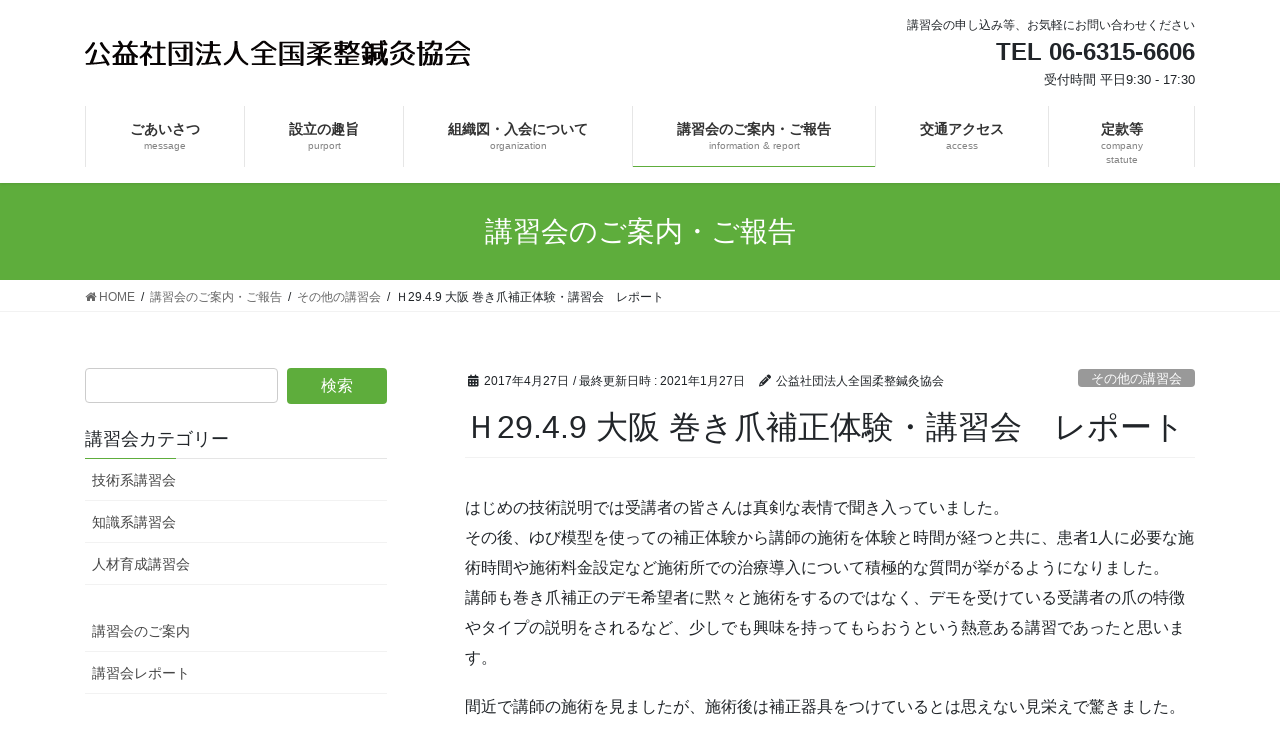

--- FILE ---
content_type: text/html; charset=UTF-8
request_url: https://shadanzenju.or.jp/3400
body_size: 16234
content:
<!DOCTYPE html>
<html lang="ja">
<head>
<meta charset="utf-8">
<meta http-equiv="X-UA-Compatible" content="IE=edge">
<meta name="viewport" content="width=device-width, initial-scale=1">
<!-- Google tag (gtag.js) --><script async src="https://www.googletagmanager.com/gtag/js?id=56940266-1"></script><script>window.dataLayer = window.dataLayer || [];function gtag(){dataLayer.push(arguments);}gtag('js', new Date());gtag('config', '56940266-1');</script>
<title>Ｈ29.4.9 大阪 巻き爪補正体験・講習会　レポート | 公益社団法人全国柔整鍼灸協会</title>
<script type="text/javascript">
/* <![CDATA[ */
window.JetpackScriptData = {"site":{"icon":"","title":"公益社団法人全国柔整鍼灸協会","host":"xserver","is_wpcom_platform":false}};
/* ]]> */
</script>
<meta name='robots' content='max-image-preview:large' />
	<style>img:is([sizes="auto" i], [sizes^="auto," i]) { contain-intrinsic-size: 3000px 1500px }</style>
	<link rel="alternate" type="application/rss+xml" title="公益社団法人全国柔整鍼灸協会 &raquo; フィード" href="https://shadanzenju.or.jp/feed" />
<link rel="alternate" type="application/rss+xml" title="公益社団法人全国柔整鍼灸協会 &raquo; コメントフィード" href="https://shadanzenju.or.jp/comments/feed" />
<meta name="description" content="はじめの技術説明では受講者の皆さんは真剣な表情で聞き入っていました。その後、ゆび模型を使っての補正体験から講師の施術を体験と時間が経つと共に、患者1人に必要な施術時間や施術料金設定など施術所での治療導入について積極的な質問が挙がるようになりました。講師も巻き爪補正のデモ希望者に黙々と施術をするのではなく、デモを受けている受講者の爪の特徴やタイプの説明をされるなど、少しでも興味を持ってもらおうという熱意ある講習であったと思います。間近で講師の施術を見ましたが、施" />		<!-- This site uses the Google Analytics by ExactMetrics plugin v8.10.1 - Using Analytics tracking - https://www.exactmetrics.com/ -->
							<script src="//www.googletagmanager.com/gtag/js?id=G-V4K94CBTHV"  data-cfasync="false" data-wpfc-render="false" type="text/javascript" async></script>
			<script data-cfasync="false" data-wpfc-render="false" type="text/javascript">
				var em_version = '8.10.1';
				var em_track_user = true;
				var em_no_track_reason = '';
								var ExactMetricsDefaultLocations = {"page_location":"https:\/\/shadanzenju.or.jp\/3400\/"};
								if ( typeof ExactMetricsPrivacyGuardFilter === 'function' ) {
					var ExactMetricsLocations = (typeof ExactMetricsExcludeQuery === 'object') ? ExactMetricsPrivacyGuardFilter( ExactMetricsExcludeQuery ) : ExactMetricsPrivacyGuardFilter( ExactMetricsDefaultLocations );
				} else {
					var ExactMetricsLocations = (typeof ExactMetricsExcludeQuery === 'object') ? ExactMetricsExcludeQuery : ExactMetricsDefaultLocations;
				}

								var disableStrs = [
										'ga-disable-G-V4K94CBTHV',
									];

				/* Function to detect opted out users */
				function __gtagTrackerIsOptedOut() {
					for (var index = 0; index < disableStrs.length; index++) {
						if (document.cookie.indexOf(disableStrs[index] + '=true') > -1) {
							return true;
						}
					}

					return false;
				}

				/* Disable tracking if the opt-out cookie exists. */
				if (__gtagTrackerIsOptedOut()) {
					for (var index = 0; index < disableStrs.length; index++) {
						window[disableStrs[index]] = true;
					}
				}

				/* Opt-out function */
				function __gtagTrackerOptout() {
					for (var index = 0; index < disableStrs.length; index++) {
						document.cookie = disableStrs[index] + '=true; expires=Thu, 31 Dec 2099 23:59:59 UTC; path=/';
						window[disableStrs[index]] = true;
					}
				}

				if ('undefined' === typeof gaOptout) {
					function gaOptout() {
						__gtagTrackerOptout();
					}
				}
								window.dataLayer = window.dataLayer || [];

				window.ExactMetricsDualTracker = {
					helpers: {},
					trackers: {},
				};
				if (em_track_user) {
					function __gtagDataLayer() {
						dataLayer.push(arguments);
					}

					function __gtagTracker(type, name, parameters) {
						if (!parameters) {
							parameters = {};
						}

						if (parameters.send_to) {
							__gtagDataLayer.apply(null, arguments);
							return;
						}

						if (type === 'event') {
														parameters.send_to = exactmetrics_frontend.v4_id;
							var hookName = name;
							if (typeof parameters['event_category'] !== 'undefined') {
								hookName = parameters['event_category'] + ':' + name;
							}

							if (typeof ExactMetricsDualTracker.trackers[hookName] !== 'undefined') {
								ExactMetricsDualTracker.trackers[hookName](parameters);
							} else {
								__gtagDataLayer('event', name, parameters);
							}
							
						} else {
							__gtagDataLayer.apply(null, arguments);
						}
					}

					__gtagTracker('js', new Date());
					__gtagTracker('set', {
						'developer_id.dNDMyYj': true,
											});
					if ( ExactMetricsLocations.page_location ) {
						__gtagTracker('set', ExactMetricsLocations);
					}
										__gtagTracker('config', 'G-V4K94CBTHV', {"forceSSL":"true"} );
										window.gtag = __gtagTracker;										(function () {
						/* https://developers.google.com/analytics/devguides/collection/analyticsjs/ */
						/* ga and __gaTracker compatibility shim. */
						var noopfn = function () {
							return null;
						};
						var newtracker = function () {
							return new Tracker();
						};
						var Tracker = function () {
							return null;
						};
						var p = Tracker.prototype;
						p.get = noopfn;
						p.set = noopfn;
						p.send = function () {
							var args = Array.prototype.slice.call(arguments);
							args.unshift('send');
							__gaTracker.apply(null, args);
						};
						var __gaTracker = function () {
							var len = arguments.length;
							if (len === 0) {
								return;
							}
							var f = arguments[len - 1];
							if (typeof f !== 'object' || f === null || typeof f.hitCallback !== 'function') {
								if ('send' === arguments[0]) {
									var hitConverted, hitObject = false, action;
									if ('event' === arguments[1]) {
										if ('undefined' !== typeof arguments[3]) {
											hitObject = {
												'eventAction': arguments[3],
												'eventCategory': arguments[2],
												'eventLabel': arguments[4],
												'value': arguments[5] ? arguments[5] : 1,
											}
										}
									}
									if ('pageview' === arguments[1]) {
										if ('undefined' !== typeof arguments[2]) {
											hitObject = {
												'eventAction': 'page_view',
												'page_path': arguments[2],
											}
										}
									}
									if (typeof arguments[2] === 'object') {
										hitObject = arguments[2];
									}
									if (typeof arguments[5] === 'object') {
										Object.assign(hitObject, arguments[5]);
									}
									if ('undefined' !== typeof arguments[1].hitType) {
										hitObject = arguments[1];
										if ('pageview' === hitObject.hitType) {
											hitObject.eventAction = 'page_view';
										}
									}
									if (hitObject) {
										action = 'timing' === arguments[1].hitType ? 'timing_complete' : hitObject.eventAction;
										hitConverted = mapArgs(hitObject);
										__gtagTracker('event', action, hitConverted);
									}
								}
								return;
							}

							function mapArgs(args) {
								var arg, hit = {};
								var gaMap = {
									'eventCategory': 'event_category',
									'eventAction': 'event_action',
									'eventLabel': 'event_label',
									'eventValue': 'event_value',
									'nonInteraction': 'non_interaction',
									'timingCategory': 'event_category',
									'timingVar': 'name',
									'timingValue': 'value',
									'timingLabel': 'event_label',
									'page': 'page_path',
									'location': 'page_location',
									'title': 'page_title',
									'referrer' : 'page_referrer',
								};
								for (arg in args) {
																		if (!(!args.hasOwnProperty(arg) || !gaMap.hasOwnProperty(arg))) {
										hit[gaMap[arg]] = args[arg];
									} else {
										hit[arg] = args[arg];
									}
								}
								return hit;
							}

							try {
								f.hitCallback();
							} catch (ex) {
							}
						};
						__gaTracker.create = newtracker;
						__gaTracker.getByName = newtracker;
						__gaTracker.getAll = function () {
							return [];
						};
						__gaTracker.remove = noopfn;
						__gaTracker.loaded = true;
						window['__gaTracker'] = __gaTracker;
					})();
									} else {
										console.log("");
					(function () {
						function __gtagTracker() {
							return null;
						}

						window['__gtagTracker'] = __gtagTracker;
						window['gtag'] = __gtagTracker;
					})();
									}
			</script>
							<!-- / Google Analytics by ExactMetrics -->
		<script type="text/javascript">
/* <![CDATA[ */
window._wpemojiSettings = {"baseUrl":"https:\/\/s.w.org\/images\/core\/emoji\/16.0.1\/72x72\/","ext":".png","svgUrl":"https:\/\/s.w.org\/images\/core\/emoji\/16.0.1\/svg\/","svgExt":".svg","source":{"concatemoji":"https:\/\/shadanzenju.or.jp\/wordress\/wp-includes\/js\/wp-emoji-release.min.js?ver=9a535830e6d5e7d26d77445920d81a14"}};
/*! This file is auto-generated */
!function(s,n){var o,i,e;function c(e){try{var t={supportTests:e,timestamp:(new Date).valueOf()};sessionStorage.setItem(o,JSON.stringify(t))}catch(e){}}function p(e,t,n){e.clearRect(0,0,e.canvas.width,e.canvas.height),e.fillText(t,0,0);var t=new Uint32Array(e.getImageData(0,0,e.canvas.width,e.canvas.height).data),a=(e.clearRect(0,0,e.canvas.width,e.canvas.height),e.fillText(n,0,0),new Uint32Array(e.getImageData(0,0,e.canvas.width,e.canvas.height).data));return t.every(function(e,t){return e===a[t]})}function u(e,t){e.clearRect(0,0,e.canvas.width,e.canvas.height),e.fillText(t,0,0);for(var n=e.getImageData(16,16,1,1),a=0;a<n.data.length;a++)if(0!==n.data[a])return!1;return!0}function f(e,t,n,a){switch(t){case"flag":return n(e,"\ud83c\udff3\ufe0f\u200d\u26a7\ufe0f","\ud83c\udff3\ufe0f\u200b\u26a7\ufe0f")?!1:!n(e,"\ud83c\udde8\ud83c\uddf6","\ud83c\udde8\u200b\ud83c\uddf6")&&!n(e,"\ud83c\udff4\udb40\udc67\udb40\udc62\udb40\udc65\udb40\udc6e\udb40\udc67\udb40\udc7f","\ud83c\udff4\u200b\udb40\udc67\u200b\udb40\udc62\u200b\udb40\udc65\u200b\udb40\udc6e\u200b\udb40\udc67\u200b\udb40\udc7f");case"emoji":return!a(e,"\ud83e\udedf")}return!1}function g(e,t,n,a){var r="undefined"!=typeof WorkerGlobalScope&&self instanceof WorkerGlobalScope?new OffscreenCanvas(300,150):s.createElement("canvas"),o=r.getContext("2d",{willReadFrequently:!0}),i=(o.textBaseline="top",o.font="600 32px Arial",{});return e.forEach(function(e){i[e]=t(o,e,n,a)}),i}function t(e){var t=s.createElement("script");t.src=e,t.defer=!0,s.head.appendChild(t)}"undefined"!=typeof Promise&&(o="wpEmojiSettingsSupports",i=["flag","emoji"],n.supports={everything:!0,everythingExceptFlag:!0},e=new Promise(function(e){s.addEventListener("DOMContentLoaded",e,{once:!0})}),new Promise(function(t){var n=function(){try{var e=JSON.parse(sessionStorage.getItem(o));if("object"==typeof e&&"number"==typeof e.timestamp&&(new Date).valueOf()<e.timestamp+604800&&"object"==typeof e.supportTests)return e.supportTests}catch(e){}return null}();if(!n){if("undefined"!=typeof Worker&&"undefined"!=typeof OffscreenCanvas&&"undefined"!=typeof URL&&URL.createObjectURL&&"undefined"!=typeof Blob)try{var e="postMessage("+g.toString()+"("+[JSON.stringify(i),f.toString(),p.toString(),u.toString()].join(",")+"));",a=new Blob([e],{type:"text/javascript"}),r=new Worker(URL.createObjectURL(a),{name:"wpTestEmojiSupports"});return void(r.onmessage=function(e){c(n=e.data),r.terminate(),t(n)})}catch(e){}c(n=g(i,f,p,u))}t(n)}).then(function(e){for(var t in e)n.supports[t]=e[t],n.supports.everything=n.supports.everything&&n.supports[t],"flag"!==t&&(n.supports.everythingExceptFlag=n.supports.everythingExceptFlag&&n.supports[t]);n.supports.everythingExceptFlag=n.supports.everythingExceptFlag&&!n.supports.flag,n.DOMReady=!1,n.readyCallback=function(){n.DOMReady=!0}}).then(function(){return e}).then(function(){var e;n.supports.everything||(n.readyCallback(),(e=n.source||{}).concatemoji?t(e.concatemoji):e.wpemoji&&e.twemoji&&(t(e.twemoji),t(e.wpemoji)))}))}((window,document),window._wpemojiSettings);
/* ]]> */
</script>
<link rel='stylesheet' id='vkExUnit_common_style-css' href='https://shadanzenju.or.jp/wordress/wp-content/plugins/vk-all-in-one-expansion-unit/assets/css/vkExUnit_style.css?ver=9.110.1.1' type='text/css' media='all' />
<style id='vkExUnit_common_style-inline-css' type='text/css'>
:root {--ver_page_top_button_url:url(https://shadanzenju.or.jp/wordress/wp-content/plugins/vk-all-in-one-expansion-unit/assets/images/to-top-btn-icon.svg);}@font-face {font-weight: normal;font-style: normal;font-family: "vk_sns";src: url("https://shadanzenju.or.jp/wordress/wp-content/plugins/vk-all-in-one-expansion-unit/inc/sns/icons/fonts/vk_sns.eot?-bq20cj");src: url("https://shadanzenju.or.jp/wordress/wp-content/plugins/vk-all-in-one-expansion-unit/inc/sns/icons/fonts/vk_sns.eot?#iefix-bq20cj") format("embedded-opentype"),url("https://shadanzenju.or.jp/wordress/wp-content/plugins/vk-all-in-one-expansion-unit/inc/sns/icons/fonts/vk_sns.woff?-bq20cj") format("woff"),url("https://shadanzenju.or.jp/wordress/wp-content/plugins/vk-all-in-one-expansion-unit/inc/sns/icons/fonts/vk_sns.ttf?-bq20cj") format("truetype"),url("https://shadanzenju.or.jp/wordress/wp-content/plugins/vk-all-in-one-expansion-unit/inc/sns/icons/fonts/vk_sns.svg?-bq20cj#vk_sns") format("svg");}
.veu_promotion-alert__content--text {border: 1px solid rgba(0,0,0,0.125);padding: 0.5em 1em;border-radius: var(--vk-size-radius);margin-bottom: var(--vk-margin-block-bottom);font-size: 0.875rem;}/* Alert Content部分に段落タグを入れた場合に最後の段落の余白を0にする */.veu_promotion-alert__content--text p:last-of-type{margin-bottom:0;margin-top: 0;}
</style>
<style id='wp-emoji-styles-inline-css' type='text/css'>

	img.wp-smiley, img.emoji {
		display: inline !important;
		border: none !important;
		box-shadow: none !important;
		height: 1em !important;
		width: 1em !important;
		margin: 0 0.07em !important;
		vertical-align: -0.1em !important;
		background: none !important;
		padding: 0 !important;
	}
</style>
<link rel='stylesheet' id='wp-block-library-css' href='https://shadanzenju.or.jp/wordress/wp-includes/css/dist/block-library/style.min.css?ver=9a535830e6d5e7d26d77445920d81a14' type='text/css' media='all' />
<style id='classic-theme-styles-inline-css' type='text/css'>
/*! This file is auto-generated */
.wp-block-button__link{color:#fff;background-color:#32373c;border-radius:9999px;box-shadow:none;text-decoration:none;padding:calc(.667em + 2px) calc(1.333em + 2px);font-size:1.125em}.wp-block-file__button{background:#32373c;color:#fff;text-decoration:none}
</style>
<style id='global-styles-inline-css' type='text/css'>
:root{--wp--preset--aspect-ratio--square: 1;--wp--preset--aspect-ratio--4-3: 4/3;--wp--preset--aspect-ratio--3-4: 3/4;--wp--preset--aspect-ratio--3-2: 3/2;--wp--preset--aspect-ratio--2-3: 2/3;--wp--preset--aspect-ratio--16-9: 16/9;--wp--preset--aspect-ratio--9-16: 9/16;--wp--preset--color--black: #000000;--wp--preset--color--cyan-bluish-gray: #abb8c3;--wp--preset--color--white: #ffffff;--wp--preset--color--pale-pink: #f78da7;--wp--preset--color--vivid-red: #cf2e2e;--wp--preset--color--luminous-vivid-orange: #ff6900;--wp--preset--color--luminous-vivid-amber: #fcb900;--wp--preset--color--light-green-cyan: #7bdcb5;--wp--preset--color--vivid-green-cyan: #00d084;--wp--preset--color--pale-cyan-blue: #8ed1fc;--wp--preset--color--vivid-cyan-blue: #0693e3;--wp--preset--color--vivid-purple: #9b51e0;--wp--preset--gradient--vivid-cyan-blue-to-vivid-purple: linear-gradient(135deg,rgba(6,147,227,1) 0%,rgb(155,81,224) 100%);--wp--preset--gradient--light-green-cyan-to-vivid-green-cyan: linear-gradient(135deg,rgb(122,220,180) 0%,rgb(0,208,130) 100%);--wp--preset--gradient--luminous-vivid-amber-to-luminous-vivid-orange: linear-gradient(135deg,rgba(252,185,0,1) 0%,rgba(255,105,0,1) 100%);--wp--preset--gradient--luminous-vivid-orange-to-vivid-red: linear-gradient(135deg,rgba(255,105,0,1) 0%,rgb(207,46,46) 100%);--wp--preset--gradient--very-light-gray-to-cyan-bluish-gray: linear-gradient(135deg,rgb(238,238,238) 0%,rgb(169,184,195) 100%);--wp--preset--gradient--cool-to-warm-spectrum: linear-gradient(135deg,rgb(74,234,220) 0%,rgb(151,120,209) 20%,rgb(207,42,186) 40%,rgb(238,44,130) 60%,rgb(251,105,98) 80%,rgb(254,248,76) 100%);--wp--preset--gradient--blush-light-purple: linear-gradient(135deg,rgb(255,206,236) 0%,rgb(152,150,240) 100%);--wp--preset--gradient--blush-bordeaux: linear-gradient(135deg,rgb(254,205,165) 0%,rgb(254,45,45) 50%,rgb(107,0,62) 100%);--wp--preset--gradient--luminous-dusk: linear-gradient(135deg,rgb(255,203,112) 0%,rgb(199,81,192) 50%,rgb(65,88,208) 100%);--wp--preset--gradient--pale-ocean: linear-gradient(135deg,rgb(255,245,203) 0%,rgb(182,227,212) 50%,rgb(51,167,181) 100%);--wp--preset--gradient--electric-grass: linear-gradient(135deg,rgb(202,248,128) 0%,rgb(113,206,126) 100%);--wp--preset--gradient--midnight: linear-gradient(135deg,rgb(2,3,129) 0%,rgb(40,116,252) 100%);--wp--preset--font-size--small: 13px;--wp--preset--font-size--medium: 20px;--wp--preset--font-size--large: 36px;--wp--preset--font-size--x-large: 42px;--wp--preset--spacing--20: 0.44rem;--wp--preset--spacing--30: 0.67rem;--wp--preset--spacing--40: 1rem;--wp--preset--spacing--50: 1.5rem;--wp--preset--spacing--60: 2.25rem;--wp--preset--spacing--70: 3.38rem;--wp--preset--spacing--80: 5.06rem;--wp--preset--shadow--natural: 6px 6px 9px rgba(0, 0, 0, 0.2);--wp--preset--shadow--deep: 12px 12px 50px rgba(0, 0, 0, 0.4);--wp--preset--shadow--sharp: 6px 6px 0px rgba(0, 0, 0, 0.2);--wp--preset--shadow--outlined: 6px 6px 0px -3px rgba(255, 255, 255, 1), 6px 6px rgba(0, 0, 0, 1);--wp--preset--shadow--crisp: 6px 6px 0px rgba(0, 0, 0, 1);}:where(.is-layout-flex){gap: 0.5em;}:where(.is-layout-grid){gap: 0.5em;}body .is-layout-flex{display: flex;}.is-layout-flex{flex-wrap: wrap;align-items: center;}.is-layout-flex > :is(*, div){margin: 0;}body .is-layout-grid{display: grid;}.is-layout-grid > :is(*, div){margin: 0;}:where(.wp-block-columns.is-layout-flex){gap: 2em;}:where(.wp-block-columns.is-layout-grid){gap: 2em;}:where(.wp-block-post-template.is-layout-flex){gap: 1.25em;}:where(.wp-block-post-template.is-layout-grid){gap: 1.25em;}.has-black-color{color: var(--wp--preset--color--black) !important;}.has-cyan-bluish-gray-color{color: var(--wp--preset--color--cyan-bluish-gray) !important;}.has-white-color{color: var(--wp--preset--color--white) !important;}.has-pale-pink-color{color: var(--wp--preset--color--pale-pink) !important;}.has-vivid-red-color{color: var(--wp--preset--color--vivid-red) !important;}.has-luminous-vivid-orange-color{color: var(--wp--preset--color--luminous-vivid-orange) !important;}.has-luminous-vivid-amber-color{color: var(--wp--preset--color--luminous-vivid-amber) !important;}.has-light-green-cyan-color{color: var(--wp--preset--color--light-green-cyan) !important;}.has-vivid-green-cyan-color{color: var(--wp--preset--color--vivid-green-cyan) !important;}.has-pale-cyan-blue-color{color: var(--wp--preset--color--pale-cyan-blue) !important;}.has-vivid-cyan-blue-color{color: var(--wp--preset--color--vivid-cyan-blue) !important;}.has-vivid-purple-color{color: var(--wp--preset--color--vivid-purple) !important;}.has-black-background-color{background-color: var(--wp--preset--color--black) !important;}.has-cyan-bluish-gray-background-color{background-color: var(--wp--preset--color--cyan-bluish-gray) !important;}.has-white-background-color{background-color: var(--wp--preset--color--white) !important;}.has-pale-pink-background-color{background-color: var(--wp--preset--color--pale-pink) !important;}.has-vivid-red-background-color{background-color: var(--wp--preset--color--vivid-red) !important;}.has-luminous-vivid-orange-background-color{background-color: var(--wp--preset--color--luminous-vivid-orange) !important;}.has-luminous-vivid-amber-background-color{background-color: var(--wp--preset--color--luminous-vivid-amber) !important;}.has-light-green-cyan-background-color{background-color: var(--wp--preset--color--light-green-cyan) !important;}.has-vivid-green-cyan-background-color{background-color: var(--wp--preset--color--vivid-green-cyan) !important;}.has-pale-cyan-blue-background-color{background-color: var(--wp--preset--color--pale-cyan-blue) !important;}.has-vivid-cyan-blue-background-color{background-color: var(--wp--preset--color--vivid-cyan-blue) !important;}.has-vivid-purple-background-color{background-color: var(--wp--preset--color--vivid-purple) !important;}.has-black-border-color{border-color: var(--wp--preset--color--black) !important;}.has-cyan-bluish-gray-border-color{border-color: var(--wp--preset--color--cyan-bluish-gray) !important;}.has-white-border-color{border-color: var(--wp--preset--color--white) !important;}.has-pale-pink-border-color{border-color: var(--wp--preset--color--pale-pink) !important;}.has-vivid-red-border-color{border-color: var(--wp--preset--color--vivid-red) !important;}.has-luminous-vivid-orange-border-color{border-color: var(--wp--preset--color--luminous-vivid-orange) !important;}.has-luminous-vivid-amber-border-color{border-color: var(--wp--preset--color--luminous-vivid-amber) !important;}.has-light-green-cyan-border-color{border-color: var(--wp--preset--color--light-green-cyan) !important;}.has-vivid-green-cyan-border-color{border-color: var(--wp--preset--color--vivid-green-cyan) !important;}.has-pale-cyan-blue-border-color{border-color: var(--wp--preset--color--pale-cyan-blue) !important;}.has-vivid-cyan-blue-border-color{border-color: var(--wp--preset--color--vivid-cyan-blue) !important;}.has-vivid-purple-border-color{border-color: var(--wp--preset--color--vivid-purple) !important;}.has-vivid-cyan-blue-to-vivid-purple-gradient-background{background: var(--wp--preset--gradient--vivid-cyan-blue-to-vivid-purple) !important;}.has-light-green-cyan-to-vivid-green-cyan-gradient-background{background: var(--wp--preset--gradient--light-green-cyan-to-vivid-green-cyan) !important;}.has-luminous-vivid-amber-to-luminous-vivid-orange-gradient-background{background: var(--wp--preset--gradient--luminous-vivid-amber-to-luminous-vivid-orange) !important;}.has-luminous-vivid-orange-to-vivid-red-gradient-background{background: var(--wp--preset--gradient--luminous-vivid-orange-to-vivid-red) !important;}.has-very-light-gray-to-cyan-bluish-gray-gradient-background{background: var(--wp--preset--gradient--very-light-gray-to-cyan-bluish-gray) !important;}.has-cool-to-warm-spectrum-gradient-background{background: var(--wp--preset--gradient--cool-to-warm-spectrum) !important;}.has-blush-light-purple-gradient-background{background: var(--wp--preset--gradient--blush-light-purple) !important;}.has-blush-bordeaux-gradient-background{background: var(--wp--preset--gradient--blush-bordeaux) !important;}.has-luminous-dusk-gradient-background{background: var(--wp--preset--gradient--luminous-dusk) !important;}.has-pale-ocean-gradient-background{background: var(--wp--preset--gradient--pale-ocean) !important;}.has-electric-grass-gradient-background{background: var(--wp--preset--gradient--electric-grass) !important;}.has-midnight-gradient-background{background: var(--wp--preset--gradient--midnight) !important;}.has-small-font-size{font-size: var(--wp--preset--font-size--small) !important;}.has-medium-font-size{font-size: var(--wp--preset--font-size--medium) !important;}.has-large-font-size{font-size: var(--wp--preset--font-size--large) !important;}.has-x-large-font-size{font-size: var(--wp--preset--font-size--x-large) !important;}
:where(.wp-block-post-template.is-layout-flex){gap: 1.25em;}:where(.wp-block-post-template.is-layout-grid){gap: 1.25em;}
:where(.wp-block-columns.is-layout-flex){gap: 2em;}:where(.wp-block-columns.is-layout-grid){gap: 2em;}
:root :where(.wp-block-pullquote){font-size: 1.5em;line-height: 1.6;}
</style>
<link rel='stylesheet' id='contact-form-7-css' href='https://shadanzenju.or.jp/wordress/wp-content/plugins/contact-form-7/includes/css/styles.css?ver=6.1' type='text/css' media='all' />
<link rel='stylesheet' id='cf7msm_styles-css' href='https://shadanzenju.or.jp/wordress/wp-content/plugins/contact-form-7-multi-step-module/resources/cf7msm.css?ver=4.4.2' type='text/css' media='all' />
<link rel='stylesheet' id='toc-screen-css' href='https://shadanzenju.or.jp/wordress/wp-content/plugins/table-of-contents-plus/screen.min.css?ver=2411.1' type='text/css' media='all' />
<link rel='stylesheet' id='wc-shortcodes-style-css' href='https://shadanzenju.or.jp/wordress/wp-content/plugins/wc-shortcodes/public/assets/css/style.css?ver=3.46' type='text/css' media='all' />
<link rel='stylesheet' id='bootstrap-4-style-css' href='https://shadanzenju.or.jp/wordress/wp-content/themes/lightning/_g2/library/bootstrap-4/css/bootstrap.min.css?ver=4.5.0' type='text/css' media='all' />
<link rel='stylesheet' id='lightning-common-style-css' href='https://shadanzenju.or.jp/wordress/wp-content/themes/lightning/_g2/assets/css/common.css?ver=15.29.7' type='text/css' media='all' />
<style id='lightning-common-style-inline-css' type='text/css'>
/* vk-mobile-nav */:root {--vk-mobile-nav-menu-btn-bg-src: url("https://shadanzenju.or.jp/wordress/wp-content/themes/lightning/_g2/inc/vk-mobile-nav/package/images/vk-menu-btn-black.svg");--vk-mobile-nav-menu-btn-close-bg-src: url("https://shadanzenju.or.jp/wordress/wp-content/themes/lightning/_g2/inc/vk-mobile-nav/package/images/vk-menu-close-black.svg");--vk-menu-acc-icon-open-black-bg-src: url("https://shadanzenju.or.jp/wordress/wp-content/themes/lightning/_g2/inc/vk-mobile-nav/package/images/vk-menu-acc-icon-open-black.svg");--vk-menu-acc-icon-open-white-bg-src: url("https://shadanzenju.or.jp/wordress/wp-content/themes/lightning/_g2/inc/vk-mobile-nav/package/images/vk-menu-acc-icon-open-white.svg");--vk-menu-acc-icon-close-black-bg-src: url("https://shadanzenju.or.jp/wordress/wp-content/themes/lightning/_g2/inc/vk-mobile-nav/package/images/vk-menu-close-black.svg");--vk-menu-acc-icon-close-white-bg-src: url("https://shadanzenju.or.jp/wordress/wp-content/themes/lightning/_g2/inc/vk-mobile-nav/package/images/vk-menu-close-white.svg");}
</style>
<link rel='stylesheet' id='lightning-design-style-css' href='https://shadanzenju.or.jp/wordress/wp-content/themes/lightning/_g2/design-skin/origin2/css/style.css?ver=15.29.7' type='text/css' media='all' />
<style id='lightning-design-style-inline-css' type='text/css'>
:root {--color-key:#5ead3c;--wp--preset--color--vk-color-primary:#5ead3c;--color-key-dark:#5ead3c;}
/* ltg common custom */:root {--vk-menu-acc-btn-border-color:#333;--vk-color-primary:#5ead3c;--vk-color-primary-dark:#5ead3c;--vk-color-primary-vivid:#67be42;--color-key:#5ead3c;--wp--preset--color--vk-color-primary:#5ead3c;--color-key-dark:#5ead3c;}.veu_color_txt_key { color:#5ead3c ; }.veu_color_bg_key { background-color:#5ead3c ; }.veu_color_border_key { border-color:#5ead3c ; }.btn-default { border-color:#5ead3c;color:#5ead3c;}.btn-default:focus,.btn-default:hover { border-color:#5ead3c;background-color: #5ead3c; }.wp-block-search__button,.btn-primary { background-color:#5ead3c;border-color:#5ead3c; }.wp-block-search__button:focus,.wp-block-search__button:hover,.btn-primary:not(:disabled):not(.disabled):active,.btn-primary:focus,.btn-primary:hover { background-color:#5ead3c;border-color:#5ead3c; }.btn-outline-primary { color : #5ead3c ; border-color:#5ead3c; }.btn-outline-primary:not(:disabled):not(.disabled):active,.btn-outline-primary:focus,.btn-outline-primary:hover { color : #fff; background-color:#5ead3c;border-color:#5ead3c; }a { color:#666666; }
.tagcloud a:before { font-family: "Font Awesome 5 Free";content: "\f02b";font-weight: bold; }
.media .media-body .media-heading a:hover { color:#5ead3c; }@media (min-width: 768px){.gMenu > li:before,.gMenu > li.menu-item-has-children::after { border-bottom-color:#5ead3c }.gMenu li li { background-color:#5ead3c }.gMenu li li a:hover { background-color:#5ead3c; }} /* @media (min-width: 768px) */.page-header { background-color:#5ead3c; }h2,.mainSection-title { border-top-color:#5ead3c; }h3:after,.subSection-title:after { border-bottom-color:#5ead3c; }ul.page-numbers li span.page-numbers.current,.page-link dl .post-page-numbers.current { background-color:#5ead3c; }.pager li > a { border-color:#5ead3c;color:#5ead3c;}.pager li > a:hover { background-color:#5ead3c;color:#fff;}.siteFooter { border-top-color:#5ead3c; }dt { border-left-color:#5ead3c; }:root {--g_nav_main_acc_icon_open_url:url(https://shadanzenju.or.jp/wordress/wp-content/themes/lightning/_g2/inc/vk-mobile-nav/package/images/vk-menu-acc-icon-open-black.svg);--g_nav_main_acc_icon_close_url: url(https://shadanzenju.or.jp/wordress/wp-content/themes/lightning/_g2/inc/vk-mobile-nav/package/images/vk-menu-close-black.svg);--g_nav_sub_acc_icon_open_url: url(https://shadanzenju.or.jp/wordress/wp-content/themes/lightning/_g2/inc/vk-mobile-nav/package/images/vk-menu-acc-icon-open-white.svg);--g_nav_sub_acc_icon_close_url: url(https://shadanzenju.or.jp/wordress/wp-content/themes/lightning/_g2/inc/vk-mobile-nav/package/images/vk-menu-close-white.svg);}
</style>
<link rel='stylesheet' id='veu-cta-css' href='https://shadanzenju.or.jp/wordress/wp-content/plugins/vk-all-in-one-expansion-unit/inc/call-to-action/package/assets/css/style.css?ver=9.110.1.1' type='text/css' media='all' />
<link rel='stylesheet' id='lightning-theme-style-css' href='https://shadanzenju.or.jp/wordress/wp-content/themes/lightning-child/style.css?ver=15.29.7' type='text/css' media='all' />
<link rel='stylesheet' id='vk-font-awesome-css' href='https://shadanzenju.or.jp/wordress/wp-content/themes/lightning/vendor/vektor-inc/font-awesome-versions/src/versions/6/css/all.min.css?ver=6.4.2' type='text/css' media='all' />
<link rel='stylesheet' id='wordpresscanvas-font-awesome-css' href='https://shadanzenju.or.jp/wordress/wp-content/plugins/wc-shortcodes/public/assets/css/font-awesome.min.css?ver=4.7.0' type='text/css' media='all' />
<script type="text/javascript" src="https://shadanzenju.or.jp/wordress/wp-content/plugins/google-analytics-dashboard-for-wp/assets/js/frontend-gtag.min.js?ver=8.10.1" id="exactmetrics-frontend-script-js" async="async" data-wp-strategy="async"></script>
<script data-cfasync="false" data-wpfc-render="false" type="text/javascript" id='exactmetrics-frontend-script-js-extra'>/* <![CDATA[ */
var exactmetrics_frontend = {"js_events_tracking":"true","download_extensions":"zip,mp3,mpeg,pdf,docx,pptx,xlsx,rar","inbound_paths":"[{\"path\":\"\\\/go\\\/\",\"label\":\"affiliate\"},{\"path\":\"\\\/recommend\\\/\",\"label\":\"affiliate\"}]","home_url":"https:\/\/shadanzenju.or.jp","hash_tracking":"false","v4_id":"G-V4K94CBTHV"};/* ]]> */
</script>
<script type="text/javascript" src="https://shadanzenju.or.jp/wordress/wp-includes/js/jquery/jquery.min.js?ver=3.7.1" id="jquery-core-js"></script>
<script type="text/javascript" src="https://shadanzenju.or.jp/wordress/wp-includes/js/jquery/jquery-migrate.min.js?ver=3.4.1" id="jquery-migrate-js"></script>
<link rel="https://api.w.org/" href="https://shadanzenju.or.jp/wp-json/" /><link rel="alternate" title="JSON" type="application/json" href="https://shadanzenju.or.jp/wp-json/wp/v2/posts/3400" /><link rel="EditURI" type="application/rsd+xml" title="RSD" href="https://shadanzenju.or.jp/wordress/xmlrpc.php?rsd" />

<link rel="canonical" href="https://shadanzenju.or.jp/3400" />
<link rel='shortlink' href='https://shadanzenju.or.jp/?p=3400' />
<link rel="alternate" title="oEmbed (JSON)" type="application/json+oembed" href="https://shadanzenju.or.jp/wp-json/oembed/1.0/embed?url=https%3A%2F%2Fshadanzenju.or.jp%2F3400" />
<link rel="alternate" title="oEmbed (XML)" type="text/xml+oembed" href="https://shadanzenju.or.jp/wp-json/oembed/1.0/embed?url=https%3A%2F%2Fshadanzenju.or.jp%2F3400&#038;format=xml" />
<style id="lightning-color-custom-for-plugins" type="text/css">/* ltg theme common */.color_key_bg,.color_key_bg_hover:hover{background-color: #5ead3c;}.color_key_txt,.color_key_txt_hover:hover{color: #5ead3c;}.color_key_border,.color_key_border_hover:hover{border-color: #5ead3c;}.color_key_dark_bg,.color_key_dark_bg_hover:hover{background-color: #5ead3c;}.color_key_dark_txt,.color_key_dark_txt_hover:hover{color: #5ead3c;}.color_key_dark_border,.color_key_dark_border_hover:hover{border-color: #5ead3c;}</style><!-- [ VK All in One Expansion Unit OGP ] -->
<meta property="og:site_name" content="公益社団法人全国柔整鍼灸協会" />
<meta property="og:url" content="https://shadanzenju.or.jp/3400" />
<meta property="og:title" content="Ｈ29.4.9 大阪 巻き爪補正体験・講習会　レポート | 公益社団法人全国柔整鍼灸協会" />
<meta property="og:description" content="はじめの技術説明では受講者の皆さんは真剣な表情で聞き入っていました。その後、ゆび模型を使っての補正体験から講師の施術を体験と時間が経つと共に、患者1人に必要な施術時間や施術料金設定など施術所での治療導入について積極的な質問が挙がるようになりました。講師も巻き爪補正のデモ希望者に黙々と施術をするのではなく、デモを受けている受講者の爪の特徴やタイプの説明をされるなど、少しでも興味を持ってもらおうという熱意ある講習であったと思います。間近で講師の施術を見ましたが、施" />
<meta property="og:type" content="article" />
<meta property="og:image" content="http://shadanzenju.or.jp/wordress/wp-content/uploads/2014/11/headerimage07.jpg" />
<meta property="og:image:width" content="950" />
<meta property="og:image:height" content="400" />
<!-- [ / VK All in One Expansion Unit OGP ] -->
<!-- [ VK All in One Expansion Unit Article Structure Data ] --><script type="application/ld+json">{"@context":"https://schema.org/","@type":"Article","headline":"Ｈ29.4.9 大阪 巻き爪補正体験・講習会　レポート","image":"","datePublished":"2017-04-27T13:18:03+09:00","dateModified":"2021-01-27T11:29:20+09:00","author":{"@type":"organization","name":"公益社団法人全国柔整鍼灸協会","url":"https://shadanzenju.or.jp/","sameAs":""}}</script><!-- [ / VK All in One Expansion Unit Article Structure Data ] -->
</head>
<body class="wp-singular post-template-default single single-post postid-3400 single-format-standard wp-theme-lightning wp-child-theme-lightning-child wc-shortcodes-font-awesome-enabled fa_v6_css post-name-%ef%bd%8829-4-9%e3%80%80%e5%a4%a7%e9%98%aa%e3%80%80%e5%b7%bb%e3%81%8d%e7%88%aa%e8%a3%9c%e6%ad%a3%e4%bd%93%e9%a8%93%e3%83%bb%e8%ac%9b%e7%bf%92%e4%bc%9a%e3%80%80%e3%83%ac%e3%83%9d%e3%83%bc%e3%83%88 category-other tag-gijutsu tag-makidume tag-report tag-oosaka tag-kojimasatoko post-type-post sidebar-fix sidebar-fix-priority-top bootstrap4 device-pc">
<a class="skip-link screen-reader-text" href="#main">コンテンツへスキップ</a>
<a class="skip-link screen-reader-text" href="#vk-mobile-nav">ナビゲーションに移動</a>
<header class="siteHeader">
		<div class="container siteHeadContainer">
		<div class="navbar-header">
						<p class="navbar-brand siteHeader_logo">
			<a href="https://shadanzenju.or.jp/">
				<span><img src="https://shadanzenju.or.jp/wordress/wp-content/uploads/2025/06/koueki-logo-1.png" alt="公益社団法人全国柔整鍼灸協会" /></span>
			</a>
			</p>
			        
      <div class="header_info">
        <span class="info_txt">講習会の申し込み等、お気軽にお問い合わせください</span>
        <span class="info_tel">TEL 06-6315-6606</span>
        <span class="info_time">受付時間 平日9:30 - 17:30</span>
      </div>
		</div>

					<div id="gMenu_outer" class="gMenu_outer">
				<nav class="menu-headernavigation-container"><ul id="menu-headernavigation" class="menu gMenu vk-menu-acc"><li id="menu-item-546" class="menu-item menu-item-type-post_type menu-item-object-page"><a href="https://shadanzenju.or.jp/aisatsu"><strong class="gMenu_name">ごあいさつ</strong><span class="gMenu_description">message</span></a></li>
<li id="menu-item-577" class="menu-item menu-item-type-post_type menu-item-object-page"><a href="https://shadanzenju.or.jp/purport"><strong class="gMenu_name">設立の趣旨</strong><span class="gMenu_description">purport</span></a></li>
<li id="menu-item-582" class="menu-item menu-item-type-post_type menu-item-object-page"><a href="https://shadanzenju.or.jp/about"><strong class="gMenu_name">組織図・入会について</strong><span class="gMenu_description">organization</span></a></li>
<li id="menu-item-551" class="menu-item menu-item-type-post_type menu-item-object-page current_page_parent menu-item-has-children current-menu-ancestor"><a href="https://shadanzenju.or.jp/blog"><strong class="gMenu_name">講習会のご案内・ご報告</strong><span class="gMenu_description">information &#038; report</span></a>
<ul class="sub-menu">
	<li id="menu-item-3527" class="menu-item menu-item-type-custom menu-item-object-custom"><a href="https://shadanzenju.or.jp/5462">受講にあたっての注意事項</a></li>
	<li id="menu-item-1023" class="menu-item menu-item-type-custom menu-item-object-custom"><a href="https://shadanzenju.or.jp/tag/gijutsu">技術系講習会</a></li>
	<li id="menu-item-1024" class="menu-item menu-item-type-custom menu-item-object-custom"><a href="https://shadanzenju.or.jp/tag/chishiki">知識系講習会</a></li>
	<li id="menu-item-1022" class="menu-item menu-item-type-custom menu-item-object-custom"><a href="https://shadanzenju.or.jp/tag/ikusei">人材育成講習会</a></li>
</ul>
</li>
<li id="menu-item-586" class="menu-item menu-item-type-post_type menu-item-object-page"><a href="https://shadanzenju.or.jp/access"><strong class="gMenu_name">交通アクセス</strong><span class="gMenu_description">access</span></a></li>
<li id="menu-item-4414" class="menu-item menu-item-type-post_type menu-item-object-page"><a href="https://shadanzenju.or.jp/company_statute"><strong class="gMenu_name">定款等</strong><span class="gMenu_description">company statute</span></a></li>
</ul></nav>			</div>
			</div>
	</header>

<div class="section page-header"><div class="container"><div class="row"><div class="col-md-12">
<div class="page-header_pageTitle">
講習会のご案内・ご報告</div>
</div></div></div></div><!-- [ /.page-header ] -->


<!-- [ .breadSection ] --><div class="section breadSection"><div class="container"><div class="row"><ol class="breadcrumb" itemscope itemtype="https://schema.org/BreadcrumbList"><li id="panHome" itemprop="itemListElement" itemscope itemtype="http://schema.org/ListItem"><a itemprop="item" href="https://shadanzenju.or.jp/"><span itemprop="name"><i class="fa fa-home"></i> HOME</span></a><meta itemprop="position" content="1" /></li><li itemprop="itemListElement" itemscope itemtype="http://schema.org/ListItem"><a itemprop="item" href="https://shadanzenju.or.jp/blog"><span itemprop="name">講習会のご案内・ご報告</span></a><meta itemprop="position" content="2" /></li><li itemprop="itemListElement" itemscope itemtype="http://schema.org/ListItem"><a itemprop="item" href="https://shadanzenju.or.jp/category/other"><span itemprop="name">その他の講習会</span></a><meta itemprop="position" content="3" /></li><li><span>Ｈ29.4.9 大阪 巻き爪補正体験・講習会　レポート</span><meta itemprop="position" content="4" /></li></ol></div></div></div><!-- [ /.breadSection ] -->

<div class="section siteContent">
<div class="container">
<div class="row">

	<div class="col mainSection mainSection-col-two mainSection-pos-right" id="main" role="main">
				<article id="post-3400" class="entry entry-full post-3400 post type-post status-publish format-standard hentry category-other tag-gijutsu tag-makidume tag-report tag-oosaka tag-kojimasatoko">

	
	
		<header class="entry-header">
			<div class="entry-meta">


<span class="published entry-meta_items">2017年4月27日</span>

<span class="entry-meta_items entry-meta_updated">/ 最終更新日時 : <span class="updated">2021年1月27日</span></span>


	
	<span class="vcard author entry-meta_items entry-meta_items_author"><span class="fn">公益社団法人全国柔整鍼灸協会</span></span>



<span class="entry-meta_items entry-meta_items_term"><a href="https://shadanzenju.or.jp/category/other" class="btn btn-xs btn-primary entry-meta_items_term_button" style="background-color:#999999;border:none;">その他の講習会</a></span>
</div>
				<h1 class="entry-title">
											Ｈ29.4.9 大阪 巻き爪補正体験・講習会　レポート									</h1>
		</header>

	
	
	<div class="entry-body">
				<p>はじめの技術説明では受講者の皆さんは真剣な表情で聞き入っていました。<br />
その後、ゆび模型を使っての補正体験から講師の施術を体験と時間が経つと共に、患者1人に必要な施術時間や施術料金設定など施術所での治療導入について積極的な質問が挙がるようになりました。<br />
講師も巻き爪補正のデモ希望者に黙々と施術をするのではなく、デモを受けている受講者の爪の特徴やタイプの説明をされるなど、少しでも興味を持ってもらおうという熱意ある講習であったと思います。</p>
<p>間近で講師の施術を見ましたが、施術後は補正器具をつけているとは思えない見栄えで驚きました。<br />
これなら今まで爪の形や巻き爪で素足になれなかった方も堂々と素足になれると思います。<br />
また見栄えの良さに加え、無痛とでいうことであれば、多少施術料金が高くても患者は喜んで施術を受けに来るのではないかと思いました。<br />
施術体験の時に実際に頂く金額、原価の話があり、受講者が今後自分の院で導入した時のイメージがつきやすかったのではないかと思いました。</p>
<div class="veu_followSet">
	<div class="followSet_body">
	<p class="followSet_title">＼ 最新情報をチェック ／</p>

		<div class="followSet_fb_page">
		<div class="fb-like" data-href="https://www.facebook.com/shadanzenju/" data-layout="button_count" data-action="like" data-show-faces="false" data-share="false"></div>
		</div>
<div class="follow_feedly"><a href="https://feedly.com/i/subscription/feed/https://shadanzenju.or.jp/feed/" target="blank"><img decoding="async" id="feedlyFollow" src="https://s3.feedly.com/img/follows/feedly-follow-rectangle-volume-small_2x.png" alt="follow us in feedly" width="66" height="20"></a></div>
</div><!-- [ /.followSet_body ] --></div>
<!-- [ .relatedPosts ] --><aside class="veu_relatedPosts veu_contentAddSection"><h1 class="mainSection-title relatedPosts_title">関連記事</h1><div class="row"><div class="col-sm-6 relatedPosts_item"><div class="media"><div class="media-body"><div class="media-heading"><a href="https://shadanzenju.or.jp/3407">Ｈ29.9.10巻き爪補正体験・講習会　大阪　レポート</a></div><div class="media-date published"><i class="fa fa-calendar"></i>&nbsp;2017年9月27日</div></div></div></div>
<div class="col-sm-6 relatedPosts_item"><div class="media"><div class="media-body"><div class="media-heading"><a href="https://shadanzenju.or.jp/2766">Ｈ28.4.10　大阪　巻き爪補正体験・講習会　レポート</a></div><div class="media-date published"><i class="fa fa-calendar"></i>&nbsp;2016年5月25日</div></div></div></div>
<div class="col-sm-6 relatedPosts_item"><div class="media"><div class="media-body"><div class="media-heading"><a href="https://shadanzenju.or.jp/5037">R4.7.31大阪　元阪神タイガーストレーナーによるトレーニング法～体幹編～　レポート</a></div><div class="media-date published"><i class="fa fa-calendar"></i>&nbsp;2022年9月30日</div></div></div></div>
<div class="col-sm-6 relatedPosts_item"><div class="media"><div class="media-body"><div class="media-heading"><a href="https://shadanzenju.or.jp/4860">R3.7.18大阪　スポーツ現場における障害予防とコンディショニングの実際　レポート</a></div><div class="media-date published"><i class="fa fa-calendar"></i>&nbsp;2021年9月6日</div></div></div></div>
<div class="col-sm-6 relatedPosts_item"><div class="media"><div class="media-body"><div class="media-heading"><a href="https://shadanzenju.or.jp/4840">【開催中止のご連絡】R3.8.22頚部痛に対する筋膜リリース　大阪</a></div><div class="media-date published"><i class="fa fa-calendar"></i>&nbsp;2021年6月14日</div></div></div></div>
<div class="col-sm-6 relatedPosts_item"><div class="media"><div class="media-body"><div class="media-heading"><a href="https://shadanzenju.or.jp/4831">R3.3.24運動器超音波観察セミナー症例検討会　レポート</a></div><div class="media-date published"><i class="fa fa-calendar"></i>&nbsp;2021年4月30日</div></div></div></div>
<div class="col-sm-6 relatedPosts_item"><div class="media"><div class="media-body"><div class="media-heading"><a href="https://shadanzenju.or.jp/4824">R3.3.28大阪　脊柱バイオメカニクス　レポート</a></div><div class="media-date published"><i class="fa fa-calendar"></i>&nbsp;2021年4月8日</div></div></div></div>
<div class="col-sm-6 relatedPosts_item"><div class="media"><div class="media-body"><div class="media-heading"><a href="https://shadanzenju.or.jp/4819">【終了しました】R3.7.18 スポーツ現場における障害予防とコンディショニングの実際　大阪　案内</a></div><div class="media-date published"><i class="fa fa-calendar"></i>&nbsp;2021年4月7日</div></div></div></div>
<div class="col-sm-6 relatedPosts_item"><div class="media"><div class="media-body"><div class="media-heading"><a href="https://shadanzenju.or.jp/4353">【終了しました】R3.3.28 脊柱バイオメカニクス　大阪　案内</a></div><div class="media-date published"><i class="fa fa-calendar"></i>&nbsp;2021年3月3日</div></div></div></div>
<div class="col-sm-6 relatedPosts_item"><div class="media"><div class="media-body"><div class="media-heading"><a href="https://shadanzenju.or.jp/4571">R2.11.29大阪　明日から使えるリズムトレーニング講座（機能訓練のリズム体操）　レポート</a></div><div class="media-date published"><i class="fa fa-calendar"></i>&nbsp;2020年12月15日</div></div></div></div>
</div></aside><!-- [ /.relatedPosts ] -->			</div>

	
	
	
	
		<div class="entry-footer">

			<div class="entry-meta-dataList"><dl><dt>カテゴリー</dt><dd><a href="https://shadanzenju.or.jp/category/other">その他の講習会</a></dd></dl></div>				<div class="entry-meta-dataList entry-tag">
					<dl>
					<dt>タグ</dt>
					<dd class="tagcloud"><a href="https://shadanzenju.or.jp/tag/gijutsu" rel="tag">技術系講習会</a><a href="https://shadanzenju.or.jp/tag/makidume" rel="tag">巻き爪</a><a href="https://shadanzenju.or.jp/tag/report" rel="tag">レポート</a><a href="https://shadanzenju.or.jp/tag/oosaka" rel="tag">大阪</a><a href="https://shadanzenju.or.jp/tag/kojimasatoko" rel="tag">小島賢子</a></dd>
					</dl>
				</div><!-- [ /.entry-tag ] -->
			
		</div><!-- [ /.entry-footer ] -->
	
	
			
	
		
		
		
		
	
	
</article><!-- [ /#post-3400 ] -->


	<div class="vk_posts postNextPrev">

		<div id="post-4645" class="vk_post vk_post-postType-post card card-post card-horizontal card-sm vk_post-col-xs-12 vk_post-col-sm-12 vk_post-col-md-6 post-4645 post type-post status-publish format-standard has-post-thumbnail hentry category-gakujutu tag-haruyamamasaru tag-clasicalosute"><div class="card-horizontal-inner-row"><div class="vk_post-col-5 col-5 card-img-outer"><div class="vk_post_imgOuter" style="background-image:url(https://shadanzenju.or.jp/wordress/wp-content/uploads/2019/07/11.jpg)"><a href="https://shadanzenju.or.jp/4645"><div class="card-img-overlay"><span class="vk_post_imgOuter_singleTermLabel" style="color:#fff;background-color:#999999">学術講習会</span></div><img src="https://shadanzenju.or.jp/wordress/wp-content/uploads/2019/07/11.jpg" class="vk_post_imgOuter_img card-img card-img-use-bg wp-post-image" /></a></div><!-- [ /.vk_post_imgOuter ] --></div><!-- /.col --><div class="vk_post-col-7 col-7"><div class="vk_post_body card-body"><p class="postNextPrev_label">前の記事</p><h5 class="vk_post_title card-title"><a href="https://shadanzenju.or.jp/4645">【募集終了しました】H29.4.23 クラシカルオステオパシー</a></h5><div class="vk_post_date card-date published">2017年4月10日</div></div><!-- [ /.card-body ] --></div><!-- /.col --></div><!-- [ /.row ] --></div><!-- [ /.card ] -->
		<div id="post-4694" class="vk_post vk_post-postType-post card card-post card-horizontal card-sm vk_post-col-xs-12 vk_post-col-sm-12 vk_post-col-md-6 card-horizontal-reverse postNextPrev_next post-4694 post type-post status-publish format-standard hentry category-nodate"><div class="card-horizontal-inner-row"><div class="vk_post-col-5 col-5 card-img-outer"><div class="vk_post_imgOuter" style="background-image:url(https://shadanzenju.or.jp/wordress/wp-content/themes/lightning/_g2/assets/images/no-image.png)"><a href="https://shadanzenju.or.jp/4694"><div class="card-img-overlay"><span class="vk_post_imgOuter_singleTermLabel" style="color:#fff;background-color:#999999">未分類</span></div><img src="https://shadanzenju.or.jp/wordress/wp-content/themes/lightning/_g2/assets/images/no-image.png" class="vk_post_imgOuter_img card-img card-img-use-bg" /></a></div><!-- [ /.vk_post_imgOuter ] --></div><!-- /.col --><div class="vk_post-col-7 col-7"><div class="vk_post_body card-body"><p class="postNextPrev_label">次の記事</p><h5 class="vk_post_title card-title"><a href="https://shadanzenju.or.jp/4694">H29.6.25東京、7.9福岡巻き爪補正体験・講習会</a></h5><div class="vk_post_date card-date published">2017年4月28日</div></div><!-- [ /.card-body ] --></div><!-- /.col --></div><!-- [ /.row ] --></div><!-- [ /.card ] -->
		</div>
					</div><!-- [ /.mainSection ] -->

			<div class="col subSection sideSection sideSection-col-two sideSection-pos-left">
						<aside class="widget widget_search" id="search-6"><form role="search" method="get" id="searchform" class="searchform" action="https://shadanzenju.or.jp/">
				<div>
					<label class="screen-reader-text" for="s">検索:</label>
					<input type="text" value="" name="s" id="s" />
					<input type="submit" id="searchsubmit" value="検索" />
				</div>
			</form></aside><aside class="widget widget_nav_menu" id="nav_menu-4"><h1 class="widget-title subSection-title">講習会カテゴリー</h1><div class="menu-%e8%ac%9b%e7%bf%92%e4%bc%9a%e3%82%ab%e3%83%86%e3%82%b4%e3%83%aa%e3%83%bc-container"><ul id="menu-%e8%ac%9b%e7%bf%92%e4%bc%9a%e3%82%ab%e3%83%86%e3%82%b4%e3%83%aa%e3%83%bc" class="menu"><li id="menu-item-1016" class="menu-item menu-item-type-custom menu-item-object-custom menu-item-1016"><a href="https://shadanzenju.or.jp/tag/gijutsu">技術系講習会</a></li>
<li id="menu-item-1017" class="menu-item menu-item-type-custom menu-item-object-custom menu-item-1017"><a href="https://shadanzenju.or.jp/tag/chishiki">知識系講習会</a></li>
<li id="menu-item-1018" class="menu-item menu-item-type-custom menu-item-object-custom menu-item-1018"><a href="https://shadanzenju.or.jp/tag/ikusei">人材育成講習会</a></li>
</ul></div></aside><aside class="widget widget_nav_menu" id="nav_menu-5"><div class="menu-%e3%81%94%e6%a1%88%e5%86%85%e3%83%bb%e3%83%ac%e3%83%9d%e3%83%bc%e3%83%88-container"><ul id="menu-%e3%81%94%e6%a1%88%e5%86%85%e3%83%bb%e3%83%ac%e3%83%9d%e3%83%bc%e3%83%88" class="menu"><li id="menu-item-2101" class="menu-item menu-item-type-custom menu-item-object-custom menu-item-2101"><a href="https://shadanzenju.or.jp/tag/annai">講習会のご案内</a></li>
<li id="menu-item-2100" class="menu-item menu-item-type-custom menu-item-object-custom menu-item-2100"><a href="https://shadanzenju.or.jp/tag/report">講習会レポート</a></li>
</ul></div></aside><aside class="widget widget_categories" id="categories-2"><h1 class="widget-title subSection-title">講習会一覧</h1>
			<ul>
					<li class="cat-item cat-item-436"><a href="https://shadanzenju.or.jp/category/%e6%8a%80%e8%a1%93%e7%b3%bb%e8%ac%9b%e7%bf%92%e4%bc%9a">技術系講習会</a>
</li>
	<li class="cat-item cat-item-63"><a href="https://shadanzenju.or.jp/category/gaiyo">各種講習会の概要</a>
</li>
	<li class="cat-item cat-item-61"><a href="https://shadanzenju.or.jp/category/gakujutu">学術講習会</a>
</li>
	<li class="cat-item cat-item-59"><a href="https://shadanzenju.or.jp/category/ps">受付接遇・患者対応・スタッフ教育などのセミナー</a>
</li>
	<li class="cat-item cat-item-243"><a href="https://shadanzenju.or.jp/category/kaigo">介護</a>
</li>
	<li class="cat-item cat-item-57"><a href="https://shadanzenju.or.jp/category/gazokansatsu">運動器超音波観察セミナー</a>
</li>
	<li class="cat-item cat-item-34"><a href="https://shadanzenju.or.jp/category/other">その他の講習会</a>
</li>
	<li class="cat-item cat-item-1"><a href="https://shadanzenju.or.jp/category/nodate">未分類</a>
</li>
	<li class="cat-item cat-item-48"><a href="https://shadanzenju.or.jp/category/entry">講習会お申し込み</a>
</li>
			</ul>

			</aside><aside class="widget widget_mypageorder" id="mypageorder-4"><h1 class="widget-title subSection-title"> ページ一覧</h1>		<ul>
			<li class="page_item page-item-5424"><a href="https://shadanzenju.or.jp/contact-thanks">お問い合わせサンクス画面</a></li>
<li class="page_item page-item-5422"><a href="https://shadanzenju.or.jp/contact-confirm">お問い合わせ確認画面</a></li>
<li class="page_item page-item-16"><a href="https://shadanzenju.or.jp/aisatsu">ごあいさつ</a></li>
<li class="page_item page-item-573"><a href="https://shadanzenju.or.jp/purport">設立の趣旨</a></li>
<li class="page_item page-item-580"><a href="https://shadanzenju.or.jp/about">組織図・入会について</a></li>
<li class="page_item page-item-112 current_page_parent"><a href="https://shadanzenju.or.jp/blog">講習会のご案内・ご報告</a></li>
<li class="page_item page-item-585"><a href="https://shadanzenju.or.jp/access">交通アクセス</a></li>
<li class="page_item page-item-4411"><a href="https://shadanzenju.or.jp/company_statute">定款等</a></li>
		</ul>
		</aside><aside class="widget_text widget widget_custom_html" id="custom_html-3"><div class="textwidget custom-html-widget"><div class="side-contact"><a href="https://shadanzenju.or.jp/contact"><img src="https://shadanzenju.or.jp/wordress/wp-content/uploads/2025/06/side-bnr-contact.png"></a></div></div></aside>					</div><!-- [ /.subSection ] -->
	

</div><!-- [ /.row ] -->
</div><!-- [ /.container ] -->
</div><!-- [ /.siteContent ] -->



<footer class="section siteFooter">
			<div class="footerMenu">
			<div class="container">
				<nav class="menu-footersitemap-container"><ul id="menu-footersitemap" class="menu nav"><li id="menu-item-552" class="menu-item menu-item-type-post_type menu-item-object-page menu-item-552"><a href="https://shadanzenju.or.jp/aisatsu">ごあいさつ</a></li>
<li id="menu-item-578" class="menu-item menu-item-type-post_type menu-item-object-page menu-item-578"><a href="https://shadanzenju.or.jp/purport">設立の趣旨</a></li>
<li id="menu-item-583" class="menu-item menu-item-type-post_type menu-item-object-page menu-item-583"><a href="https://shadanzenju.or.jp/about">組織図・入会について</a></li>
<li id="menu-item-537" class="menu-item menu-item-type-post_type menu-item-object-page current_page_parent menu-item-537 current-menu-ancestor"><a href="https://shadanzenju.or.jp/blog">講習会のご案内・ご報告</a></li>
<li id="menu-item-587" class="menu-item menu-item-type-post_type menu-item-object-page menu-item-587"><a href="https://shadanzenju.or.jp/access">交通アクセス</a></li>
<li id="menu-item-4415" class="menu-item menu-item-type-post_type menu-item-object-page menu-item-4415"><a href="https://shadanzenju.or.jp/company_statute">定款等</a></li>
<li id="menu-item-595" class="menu-item menu-item-type-post_type menu-item-object-page menu-item-595"><a href="https://shadanzenju.or.jp/sitemap-page">サイトマップ</a></li>
</ul></nav>			</div>
		</div>
			
	
	<div class="container sectionBox copySection text-center">
			<p>Copyright &copy; 公益社団法人全国柔整鍼灸協会 All Rights Reserved.</p><p>Powered by <a href="https://wordpress.org/">WordPress</a> with <a href="https://wordpress.org/themes/lightning/" target="_blank" title="Free WordPress Theme Lightning">Lightning Theme</a> &amp; <a href="https://wordpress.org/plugins/vk-all-in-one-expansion-unit/" target="_blank">VK All in One Expansion Unit</a></p>	</div>
</footer>
<div id="vk-mobile-nav-menu-btn" class="vk-mobile-nav-menu-btn">MENU</div><div class="vk-mobile-nav vk-mobile-nav-drop-in" id="vk-mobile-nav"><nav class="vk-mobile-nav-menu-outer" role="navigation"><ul id="menu-headernavigation-1" class="vk-menu-acc menu"><li id="menu-item-546" class="menu-item menu-item-type-post_type menu-item-object-page menu-item-546"><a href="https://shadanzenju.or.jp/aisatsu">ごあいさつ</a></li>
<li id="menu-item-577" class="menu-item menu-item-type-post_type menu-item-object-page menu-item-577"><a href="https://shadanzenju.or.jp/purport">設立の趣旨</a></li>
<li id="menu-item-582" class="menu-item menu-item-type-post_type menu-item-object-page menu-item-582"><a href="https://shadanzenju.or.jp/about">組織図・入会について</a></li>
<li id="menu-item-551" class="menu-item menu-item-type-post_type menu-item-object-page current_page_parent menu-item-has-children menu-item-551 current-menu-ancestor"><a href="https://shadanzenju.or.jp/blog">講習会のご案内・ご報告</a>
<ul class="sub-menu">
	<li id="menu-item-3527" class="menu-item menu-item-type-custom menu-item-object-custom menu-item-3527"><a href="https://shadanzenju.or.jp/5462">受講にあたっての注意事項</a></li>
	<li id="menu-item-1023" class="menu-item menu-item-type-custom menu-item-object-custom menu-item-1023"><a href="https://shadanzenju.or.jp/tag/gijutsu">技術系講習会</a></li>
	<li id="menu-item-1024" class="menu-item menu-item-type-custom menu-item-object-custom menu-item-1024"><a href="https://shadanzenju.or.jp/tag/chishiki">知識系講習会</a></li>
	<li id="menu-item-1022" class="menu-item menu-item-type-custom menu-item-object-custom menu-item-1022"><a href="https://shadanzenju.or.jp/tag/ikusei">人材育成講習会</a></li>
</ul>
</li>
<li id="menu-item-586" class="menu-item menu-item-type-post_type menu-item-object-page menu-item-586"><a href="https://shadanzenju.or.jp/access">交通アクセス</a></li>
<li id="menu-item-4414" class="menu-item menu-item-type-post_type menu-item-object-page menu-item-4414"><a href="https://shadanzenju.or.jp/company_statute">定款等</a></li>
</ul></nav></div><script type="speculationrules">
{"prefetch":[{"source":"document","where":{"and":[{"href_matches":"\/*"},{"not":{"href_matches":["\/wordress\/wp-*.php","\/wordress\/wp-admin\/*","\/wordress\/wp-content\/uploads\/*","\/wordress\/wp-content\/*","\/wordress\/wp-content\/plugins\/*","\/wordress\/wp-content\/themes\/lightning-child\/*","\/wordress\/wp-content\/themes\/lightning\/_g2\/*","\/*\\?(.+)"]}},{"not":{"selector_matches":"a[rel~=\"nofollow\"]"}},{"not":{"selector_matches":".no-prefetch, .no-prefetch a"}}]},"eagerness":"conservative"}]}
</script>
<a href="#top" id="page_top" class="page_top_btn">PAGE TOP</a><script type="text/javascript" src="https://shadanzenju.or.jp/wordress/wp-includes/js/dist/hooks.min.js?ver=4d63a3d491d11ffd8ac6" id="wp-hooks-js"></script>
<script type="text/javascript" src="https://shadanzenju.or.jp/wordress/wp-includes/js/dist/i18n.min.js?ver=5e580eb46a90c2b997e6" id="wp-i18n-js"></script>
<script type="text/javascript" id="wp-i18n-js-after">
/* <![CDATA[ */
wp.i18n.setLocaleData( { 'text direction\u0004ltr': [ 'ltr' ] } );
/* ]]> */
</script>
<script type="text/javascript" src="https://shadanzenju.or.jp/wordress/wp-content/plugins/contact-form-7/includes/swv/js/index.js?ver=6.1" id="swv-js"></script>
<script type="text/javascript" id="contact-form-7-js-translations">
/* <![CDATA[ */
( function( domain, translations ) {
	var localeData = translations.locale_data[ domain ] || translations.locale_data.messages;
	localeData[""].domain = domain;
	wp.i18n.setLocaleData( localeData, domain );
} )( "contact-form-7", {"translation-revision-date":"2025-06-27 09:47:49+0000","generator":"GlotPress\/4.0.1","domain":"messages","locale_data":{"messages":{"":{"domain":"messages","plural-forms":"nplurals=1; plural=0;","lang":"ja_JP"},"This contact form is placed in the wrong place.":["\u3053\u306e\u30b3\u30f3\u30bf\u30af\u30c8\u30d5\u30a9\u30fc\u30e0\u306f\u9593\u9055\u3063\u305f\u4f4d\u7f6e\u306b\u7f6e\u304b\u308c\u3066\u3044\u307e\u3059\u3002"],"Error:":["\u30a8\u30e9\u30fc:"]}},"comment":{"reference":"includes\/js\/index.js"}} );
/* ]]> */
</script>
<script type="text/javascript" id="contact-form-7-js-before">
/* <![CDATA[ */
var wpcf7 = {
    "api": {
        "root": "https:\/\/shadanzenju.or.jp\/wp-json\/",
        "namespace": "contact-form-7\/v1"
    }
};
/* ]]> */
</script>
<script type="text/javascript" src="https://shadanzenju.or.jp/wordress/wp-content/plugins/contact-form-7/includes/js/index.js?ver=6.1" id="contact-form-7-js"></script>
<script type="text/javascript" id="cf7msm-js-extra">
/* <![CDATA[ */
var cf7msm_posted_data = [];
/* ]]> */
</script>
<script type="text/javascript" src="https://shadanzenju.or.jp/wordress/wp-content/plugins/contact-form-7-multi-step-module/resources/cf7msm.min.js?ver=4.4.2" id="cf7msm-js"></script>
<script type="text/javascript" id="toc-front-js-extra">
/* <![CDATA[ */
var tocplus = {"visibility_show":"\u958b\u304f","visibility_hide":"\u9589\u3058\u308b","width":"Auto"};
/* ]]> */
</script>
<script type="text/javascript" src="https://shadanzenju.or.jp/wordress/wp-content/plugins/table-of-contents-plus/front.min.js?ver=2411.1" id="toc-front-js"></script>
<script type="text/javascript" id="vkExUnit_master-js-js-extra">
/* <![CDATA[ */
var vkExOpt = {"ajax_url":"https:\/\/shadanzenju.or.jp\/wordress\/wp-admin\/admin-ajax.php","hatena_entry":"https:\/\/shadanzenju.or.jp\/wp-json\/vk_ex_unit\/v1\/hatena_entry\/","facebook_entry":"https:\/\/shadanzenju.or.jp\/wp-json\/vk_ex_unit\/v1\/facebook_entry\/","facebook_count_enable":"","entry_count":"1","entry_from_post":"","homeUrl":"https:\/\/shadanzenju.or.jp\/"};
/* ]]> */
</script>
<script type="text/javascript" src="https://shadanzenju.or.jp/wordress/wp-content/plugins/vk-all-in-one-expansion-unit/assets/js/all.min.js?ver=9.110.1.1" id="vkExUnit_master-js-js"></script>
<script type="text/javascript" src="https://shadanzenju.or.jp/wordress/wp-includes/js/imagesloaded.min.js?ver=5.0.0" id="imagesloaded-js"></script>
<script type="text/javascript" src="https://shadanzenju.or.jp/wordress/wp-includes/js/masonry.min.js?ver=4.2.2" id="masonry-js"></script>
<script type="text/javascript" src="https://shadanzenju.or.jp/wordress/wp-includes/js/jquery/jquery.masonry.min.js?ver=3.1.2b" id="jquery-masonry-js"></script>
<script type="text/javascript" id="wc-shortcodes-rsvp-js-extra">
/* <![CDATA[ */
var WCShortcodes = {"ajaxurl":"https:\/\/shadanzenju.or.jp\/wordress\/wp-admin\/admin-ajax.php"};
/* ]]> */
</script>
<script type="text/javascript" src="https://shadanzenju.or.jp/wordress/wp-content/plugins/wc-shortcodes/public/assets/js/rsvp.js?ver=3.46" id="wc-shortcodes-rsvp-js"></script>
<script type="text/javascript" src="https://shadanzenju.or.jp/wordress/wp-content/themes/lightning/_g2/library/bootstrap-4/js/bootstrap.min.js?ver=4.5.0" id="bootstrap-4-js-js"></script>
<script type="text/javascript" id="lightning-js-js-extra">
/* <![CDATA[ */
var lightningOpt = {"header_scrool":"1"};
/* ]]> */
</script>
<script type="text/javascript" src="https://shadanzenju.or.jp/wordress/wp-content/themes/lightning/_g2/assets/js/lightning.min.js?ver=15.29.7" id="lightning-js-js"></script>
<script type="text/javascript" src="https://shadanzenju.or.jp/wordress/wp-content/plugins/vk-all-in-one-expansion-unit/inc/smooth-scroll/js/smooth-scroll.min.js?ver=9.110.1.1" id="smooth-scroll-js-js"></script>
</body>
</html>


--- FILE ---
content_type: text/css
request_url: https://shadanzenju.or.jp/wordress/wp-content/themes/lightning-child/style.css?ver=15.29.7
body_size: 1244
content:
/*
Theme Name: Lightning Child
Theme URI:
Template: lightning
Description:
Author:
Tags:
Version: 0.6.1
*/
.center {
  text-align: center;
}

.mt20 {
  margin-top: 20px;
}
/*-------------------------------------------
トップページ
-------------------------------------------*/
/*投稿：日付のカラー*/
.veu_postList .postList_date {
  margin-right: 10px;
  color: #dd0000;
}
/*投稿：カテゴリーホバー*/
.veu_postList .postList_terms a:hover {
  background: #5ead3c;
  color: #fff;
}
/*投稿:講習会のご案内・ご報告ボタン*/
.postList_more {
  margin-top: 1.5rem !important;
}
.postList_more a {
  background: #fff;
  border: 1px solid #5ead3c;
  color: #5ead3c;
  padding: 5px 1rem;
  transition: .3s all;
}
.postList_more a:hover {
  background: #5ead3c;
  color: #fff;
  text-decoration: none;
}
.postList_more a::after {
  content: ">";
  margin-left: 8px;
}

/*-------------------------------------------
投稿一覧ページ
-------------------------------------------*/
/*カテゴリーホバーの色*/
.wp-block-search__button, .btn-primary:hover {
  background: #5ead3c !important;
  color: #fff !important;
}
/*タイトル箇所*/
.media .media-body .media-heading a {
  color: #5ead3c;
  font-weight: bold;
  font-size: 18px;
}
/*ページネーションカラー*/
ul.page-numbers li a, ul.page-numbers li span.page-numbers {
  border: 1px solid #5ead3c;
  color: #5ead3c;
}
/*ページネーションホバー*/
ul.page-numbers li a:hover, ul.page-numbers li span.page-numbers:hover {
  background: #5ead3c;
  color: #fff;
}

/*-------------------------------------------
ヘッダー
-------------------------------------------*/
.navbar-header {
  display: flex;
  justify-content: space-between;
  align-items: center;
  margin-bottom: 1rem;
}
/*電話番号・受付時間など*/
.header_info {
  text-align: right;
}
.header_info span {
  display: block;
}
.header_info .info_txt {
  font-size: 12px;
}
.header_info .info_tel {
  font-size: 24px;
  font-weight: bold;
}
.header_info .info_time {
  font-size: 13px;
}
/*メニューナビ*/
.gMenu_outer {
  float: none;
}
.gMenu>li {
  padding: 0 2rem;
  border-right: 1px solid #E6E6E6 !important;
}
.gMenu>li:first-child {
  border-left: 1px solid #e6e6e6 !important;
}
.device-pc .gMenu>li>a {
  padding-bottom: 0;
}

/*-------------------------------------------
スライダー
-------------------------------------------*/
@media screen and (min-width:1140px) {
  .slide-main {
    max-width: 1140px;
    margin: 0 auto;
  }
}
/*-------------------------------------------
サイドバー
-------------------------------------------*/
/*コンタクトバナー*/
.side-contact {
  max-width: 445px;
}

/*-------------------------------------------
フッター
-------------------------------------------*/
/*メニュー*/
.footerMenu ul.menu {
  justify-content: center;
}

@media (max-width: 1199.98px) {
    /*ナビの左右余白*/
  .gMenu>li {
    padding: 0 1rem;
  }
  .siteHeader_logo {
     width: auto; 
     max-width: 400px;
  }
}
@media (max-width: 820px) {
  .navbar-header {
    flex-wrap: wrap;
    justify-content: center;
  }
  .header_info {
    margin-top: 10px;
    text-align: center;
  }
  .siteHeader_logo {
    margin: 10px auto !important;
  }
}
@media (max-width: 480px) {
  .header_info .info_txt {
    font-size: 10px;
  }
  .header_info .info_tel {
    color: #5ead3c;
    font-size: 20px;
  }
  .header_info .info_time {
    font-size: 12px;
  }
}